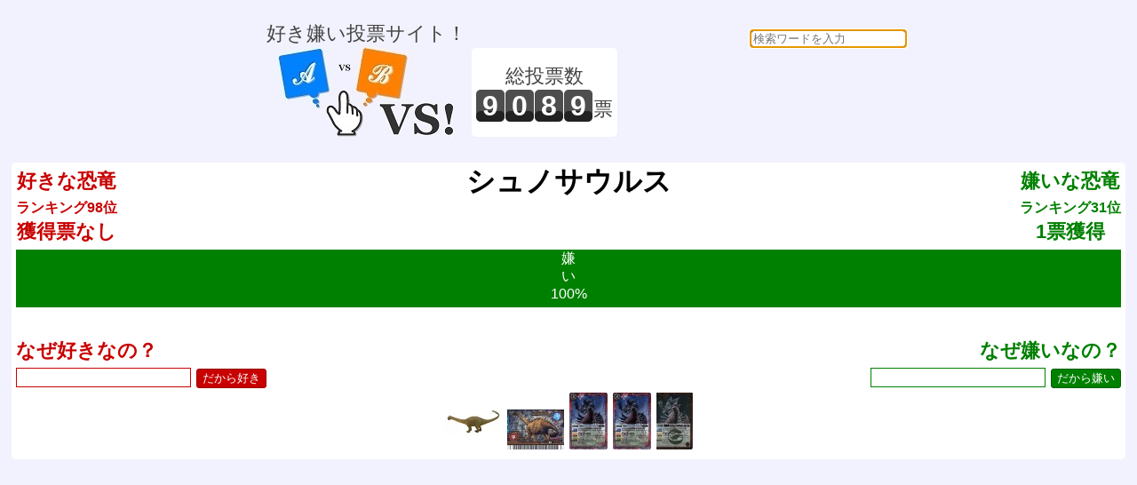

--- FILE ---
content_type: text/html; charset=UTF-8
request_url: https://vs.e-onlineservice.com/9392.html
body_size: 32064
content:


<!doctype html>
<html lang="ja">
<head>
<meta charset="utf-8" />
<meta http-equiv="content-type" content="text/html;charset=utf-8" />
<meta http-equiv="content-style-type" content="text/css;charset=utf-8" />
<meta http-equiv="content-script-type" content="text/javascript" />
<title>vs! 好き嫌い シュノサウルス</title>
<meta name="description" content="好き嫌い投票サイト！" />
<meta name="keywords" content="vs,ブイエス,どっち,どちら,投票,選択,２択,選ぶ,ランキング,好き,嫌い,シュノサウルス" />
<meta name="robots" content="index,follow" />
<link rel="shortcut icon" href="/favicon.ico" />
<link href="/common.css" rel="stylesheet" type="text/css" />
<script type="text/javascript">
    function checkCommentSubmit(button) {
            if(button.form.elements["comment"].value == "") {
                alert("理由を教えてくれませんか？");
                button.form.elements["comment"].focus();
            } else {
                button.disabled=true;
                button.form.elements["rand_num"].value="1769906791";
                button.form.submit();
            }
    }
    function checkVSSubmit(button) {
            button.disabled=true;
            button.form.elements["rand_num"].value="1769906791";
            button.form.submit();
    }
</script>
<script data-ad-client="ca-pub-3974776018579904" async src="https://pagead2.googlesyndication.com/pagead/js/adsbygoogle.js"></script>
</head>
<body onLoad="document.searchform.content.focus()">
<div id="header_frame">
<ul>
<li style="display:inline-block;">
<p>好き嫌い投票サイト！</p>
<a href="/"><img src="/img/header.jpg" alt="vs! 好き嫌いヘッダイメージ" border="0"></a>
</li>
<li style="display:inline-block;"><div style="height:100px;display:table-cell;text-align:center;vertical-align:middle;background:white;border-radius:5px;padding:0 5px;"><p>総投票数</p>
<p>
<span id="total_counter">9</span><span id="total_counter">0</span><span id="total_counter">8</span><span id="total_counter">9</span><span>票</span></p>
</div></li>
<li style="display:inline-block;">
<div><form action="/search.php" id= "searchform" name="searchform" method="POST" style="float:right;text-align:right;">
<input type="text" name="content" style="border-radius:5px;" placeholder="検索ワードを入力" required>
</form>
</div><script async src="//pagead2.googlesyndication.com/pagead/js/adsbygoogle.js"></script>
<ins class="adsbygoogle"
     style="display:inline-block;width:320px;height:100px"
     data-ad-client="ca-pub-3974776018579904"
     data-ad-slot="3002890887"></ins>
<script>
(adsbygoogle = window.adsbygoogle || []).push({});
</script>
</li>
</ul>
</div>
<div id="main_frame">
<div id="centering_div">
<div id="likedislike_base">
<div style="float:left;margin:5px;font-weight:bold;color:rgb(200,0,0);">好きな恐竜<br><span style="font-size:medium;">ランキング98位</span><br>獲得票なし</div>
<div style="float:right;margin:5px;font-weight:bold;color:rgb(0,128,0);">嫌いな恐竜<br><span style="font-size:medium;">ランキング31位</span><br>1票獲得</div>
<div style="color:black;font-size:xx-large;font-weight:bold;">シュノサウルス</div>
<ul style="clear:both;padding:0 5px;"><li style="height:65px;font-size:medium;line-height:130%;display:inline-block;overflow:hidden;color:white;background-color:rgb(0,128,0);width:100%;">嫌<br>い<br>100%</li></ul>
<div style="clear:both;padding:5px;">
<form action="/writebbs9392.html" method="POST" onsubmit="return false;" style="width:50%;float:left;text-align:left;font-weight:bold;color:rgb(200,0,0);">
なぜ好きなの？<br>
<input type="text" name="comment" style="color:rgb(200,0,0);border:solid 1px rgb(200,0,0);font-size:medium;">
<input type="hidden" name="likedislike" value="like"><input type="hidden" id="rand_num" name="rand_num" value="rand_num"><input type="hidden" id="parsonal_check" name="parsonal_check" value="b39389c4615165ca3d45aebcb014adaa"><input type="button" id="submitlikebutton" value="だから好き" onclick="return checkCommentSubmit(this)">
</form>
<form action="/writebbs9392.html" method="POST" onsubmit="return false;" style="width:50%;float:right;text-align:right;font-weight:bold;color:rgb(0,128,0);">
なぜ嫌いなの？<br>
<input type="text" name="comment" style="color:rgb(0,128,0);border:solid 1px rgb(0,128,0);font-size:medium;">
<input type="hidden" name="likedislike" value="dislike"><input type="hidden" id="rand_num" name="rand_num" value="rand_num"><input type="hidden" id="parsonal_check" name="parsonal_check" value="b39389c4615165ca3d45aebcb014adaa"><input type="button" id="submitdislikebutton" value="だから嫌い" onclick="return checkCommentSubmit(this)">
</form>
</div>
<div style="clear:both;padding:5px;">
<a href="https://hb.afl.rakuten.co.jp/hgc/g00ulh92.hb5uz1ba.g00ulh92.hb5v0bd8/?pc=https%3A%2F%2Fitem.rakuten.co.jp%2Fraptors-katsuyama%2F88227%2F&m=http%3A%2F%2Fm.rakuten.co.jp%2Fraptors-katsuyama%2Fi%2F10000174%2F&rafcid=wsc_i_is_1086869794204690428" target="_blank"><img src="https://thumbnail.image.rakuten.co.jp/@0_mall/raptors-katsuyama/cabinet/10843918/11127338/imgrc0111231414.jpg?_ex=64x64" border=0 title="88227 Collecta コレクタ シュノサウルス 恐竜 ダイナソー フィギュア 玩具 ギフト プレゼント 誕生日 コレクション 1,467円"></a>
<a href="https://hb.afl.rakuten.co.jp/hgc/g00qk9a2.hb5uzff9.g00qk9a2.hb5v0f2e/?pc=https%3A%2F%2Fitem.rakuten.co.jp%2Fsurugaya-a-too%2F2646213-1%2F&m=http%3A%2F%2Fm.rakuten.co.jp%2Fsurugaya-a-too%2Fi%2F330380670%2F&rafcid=wsc_i_is_1086869794204690428" target="_blank"><img src="https://thumbnail.image.rakuten.co.jp/@0_mall/surugaya-a-too/cabinet/6317/g8905538m.jpg?_ex=64x64" border=0 title="【中古】恐竜キング/2007第4紀+ 023：シュノサウルス 200円"></a>
<a href="https://hb.afl.rakuten.co.jp/hgc/g00uki72.hb5uz3a4.g00uki72.hb5v0f1b/?pc=https%3A%2F%2Fitem.rakuten.co.jp%2Frealize-store-2%2Fbs21play009%2F&m=http%3A%2F%2Fm.rakuten.co.jp%2Frealize-store-2%2Fi%2F10161747%2F&rafcid=wsc_i_is_1086869794204690428" target="_blank"><img src="https://thumbnail.image.rakuten.co.jp/@0_mall/realize-store-2/cabinet/battlespirits/e/bs2100009.jpg?_ex=64x64" border=0 title="【プレイ用】バトルスピリッツ BS21-009 戦棍竜メイシュノサウルス R 【2013】BS21 光輝剣武【中古】 55円"></a>
<a href="https://hb.afl.rakuten.co.jp/hgc/g00s43w2.hb5uz41f.g00s43w2.hb5v0179/?pc=https%3A%2F%2Fitem.rakuten.co.jp%2Frealize-store%2Fbs21play009%2F&m=http%3A%2F%2Fm.rakuten.co.jp%2Frealize-store%2Fi%2F10142883%2F&rafcid=wsc_i_is_1086869794204690428" target="_blank"><img src="https://thumbnail.image.rakuten.co.jp/@0_mall/realize-store/cabinet/battlespirits/e/bs2100009.jpg?_ex=64x64" border=0 title="【プレイ用】バトルスピリッツ BS21-009 戦棍竜メイシュノサウルス R 【2013】BS21 光輝剣武【中古】 55円"></a>
<a href="https://hb.afl.rakuten.co.jp/hgc/g00rf9j2.hb5uz5f6.g00rf9j2.hb5v02c1/?pc=https%3A%2F%2Fitem.rakuten.co.jp%2Ffullahead%2Fbs21009%2F&m=http%3A%2F%2Fm.rakuten.co.jp%2Ffullahead%2Fi%2F10024038%2F&rafcid=wsc_i_is_1086869794204690428" target="_blank"><img src="https://thumbnail.image.rakuten.co.jp/@0_mall/fullahead/cabinet/bs11/m/img58698094.jpg?_ex=64x64" border=0 title="バトルスピリッツ BS21-009 戦棍竜メイシュノサウルス R 100円"></a>
</div>
</div>
<script async src="//pagead2.googlesyndication.com/pagead/js/adsbygoogle.js"></script>
<!-- レスポンシブ基本 -->
<ins class="adsbygoogle"
     style="display:block"
     data-ad-client="ca-pub-3974776018579904"
     data-ad-slot="2479845374"
     data-ad-format="auto"
     data-full-width-responsive="true"></ins>
<script>
(adsbygoogle = window.adsbygoogle || []).push({});
</script>
<div id="centering_div">
<p style="color:black;">好き嫌い決勝</p>
</div>
<div id="centering_div">
<div id="likedislike_base" style="width:49%;float:left;">
<p style="color:rgb(200,0,0);font-weight:bold;">好きな恐竜は どっち？</p>
<p style="clear:both;font-size:large;">1位 vs 2位</p>
<form action="/countup9178.html" method="post">
<input type="hidden" name="likedislike" value="like">
<input type="hidden" id="rand_num" name="rand_num" value="rand_num">
<input type="hidden" id="parsonal_check" name="parsonal_check" value="0f4715341dc06a6e6a84d349213967d7">
<input type="button" id="selectbuttona" title="アウストラロヴェナトルが好き！" value="アウストラロヴェナトル" onclick="return checkVSSubmit(this)">
</form>
<form action="/countup9186.html" method="post">
<input type="hidden" name="likedislike" value="like">
<input type="hidden" id="rand_num" name="rand_num" value="rand_num">
<input type="hidden" id="parsonal_check" name="parsonal_check" value="731746a5e2058589d6cd1e046951da95">
<input type="button" id="selectbuttonb" title="アエロステオンが好き！" value="アエロステオン" onclick="return checkVSSubmit(this)">
</form>
<br><p style="font-size:small;font-weight:bold;">VS</p><a href="/like16.html" id="linkbutton" title="どっちでもない">？</a>
<p style="clear:both;font-size:small;color:rgb(200,0,0);">好きな恐竜を お選びください。</p>
</div>
<div id="likedislike_base" style="width:49%;float:right;">
<p style="color:rgb(0,128,0);font-weight:bold;">嫌いな恐竜は どっち？</p>
<p style="clear:both;font-size:large;">1位 vs 2位</p>
<form action="/countup9336.html" method="post">
<input type="hidden" name="likedislike" value="dislike">
<input type="hidden" id="rand_num" name="rand_num" value="rand_num">
<input type="hidden" id="parsonal_check" name="parsonal_check" value="812698f68a94193630f35101ca70ad52">
<input type="button" id="selectbuttona" title="カマラサウルスが嫌い！" value="カマラサウルス" onclick="return checkVSSubmit(this)">
</form>
<form action="/countup9536.html" method="post">
<input type="hidden" name="likedislike" value="dislike">
<input type="hidden" id="rand_num" name="rand_num" value="rand_num">
<input type="hidden" id="parsonal_check" name="parsonal_check" value="55a283304dbfb4dfec8366f8cef6308d">
<input type="button" id="selectbuttonb" title="マジュンガサウルスが嫌い！" value="マジュンガサウルス" onclick="return checkVSSubmit(this)">
</form>
<br><p style="font-size:small;font-weight:bold;">VS</p><a href="/dislike16.html" id="linkbutton" title="どっちでもない">？</a>
<p style="clear:both;font-size:small;color:rgb(0,128,0);">嫌いな恐竜を お選びください。</p>
</div>
</div>
<div id="centering_div">
<p style="color:black;">好き嫌い準決勝</p>
</div>
<div id="centering_div">
<div id="likedislike_base" style="width:49%;float:left;">
<p style="color:rgb(200,0,0);font-weight:bold;">好きな恐竜は どっち？</p>
<p style="clear:both;font-size:large;">3位 vs 4位</p>
<form action="/countup9550.html" method="post">
<input type="hidden" name="likedislike" value="like">
<input type="hidden" id="rand_num" name="rand_num" value="rand_num">
<input type="hidden" id="parsonal_check" name="parsonal_check" value="cba69037a991d1f9427d1e173a0ca7da">
<input type="button" id="selectbuttona" title="メガラプトルが好き！" value="メガラプトル" onclick="return checkVSSubmit(this)">
</form>
<form action="/countup9503.html" method="post">
<input type="hidden" name="likedislike" value="like">
<input type="hidden" id="rand_num" name="rand_num" value="rand_num">
<input type="hidden" id="parsonal_check" name="parsonal_check" value="f04f11d63ae4988dfd7f32c4d9dd4a2e">
<input type="button" id="selectbuttonb" title="フクイラプトルが好き！" value="フクイラプトル" onclick="return checkVSSubmit(this)">
</form>
<br><p style="font-size:small;font-weight:bold;">VS</p><a href="/like16.html" id="linkbutton" title="どっちでもない">？</a>
<p style="clear:both;font-size:small;color:rgb(200,0,0);">好きな恐竜を お選びください。</p>
</div>
<div id="likedislike_base" style="width:49%;float:right;">
<p style="color:rgb(0,128,0);font-weight:bold;">嫌いな恐竜は どっち？</p>
<p style="clear:both;font-size:large;">3位 vs 4位</p>
<form action="/countup9569.html" method="post">
<input type="hidden" name="likedislike" value="dislike">
<input type="hidden" id="rand_num" name="rand_num" value="rand_num">
<input type="hidden" id="parsonal_check" name="parsonal_check" value="a65a4bcda553532e492d348bc853bbce">
<input type="button" id="selectbuttona" title="リャオケラトプスが嫌い！" value="リャオケラトプス" onclick="return checkVSSubmit(this)">
</form>
<form action="/countup9234.html" method="post">
<input type="hidden" name="likedislike" value="dislike">
<input type="hidden" id="rand_num" name="rand_num" value="rand_num">
<input type="hidden" id="parsonal_check" name="parsonal_check" value="5b2b6a54178f7047da22338f93c60fd6">
<input type="button" id="selectbuttonb" title="アルギロサウルスが嫌い！" value="アルギロサウルス" onclick="return checkVSSubmit(this)">
</form>
<br><p style="font-size:small;font-weight:bold;">VS</p><a href="/dislike16.html" id="linkbutton" title="どっちでもない">？</a>
<p style="clear:both;font-size:small;color:rgb(0,128,0);">嫌いな恐竜を お選びください。</p>
</div>
</div>
<div id="centering_div">
<p style="color:black;">好き嫌い準々決勝</p>
</div>
<div id="centering_div">
<div id="likedislike_base" style="width:49%;float:left;">
<p style="color:rgb(200,0,0);font-weight:bold;">好きな恐竜は どっち？</p>
<p style="clear:both;font-size:large;">5位 vs 6位</p>
<form action="/countup19150.html" method="post">
<input type="hidden" name="likedislike" value="like">
<input type="hidden" id="rand_num" name="rand_num" value="rand_num">
<input type="hidden" id="parsonal_check" name="parsonal_check" value="b98965e768d2bd975c05d398294e782b">
<input type="button" id="selectbuttona" title="ラパトルが好き！" value="ラパトル" onclick="return checkVSSubmit(this)">
</form>
<form action="/countup19153.html" method="post">
<input type="hidden" name="likedislike" value="like">
<input type="hidden" id="rand_num" name="rand_num" value="rand_num">
<input type="hidden" id="parsonal_check" name="parsonal_check" value="b5b11a1ddcae25507e4083e4b2066cff">
<input type="button" id="selectbuttonb" title="ヴァユラプトルが好き！" value="ヴァユラプトル" onclick="return checkVSSubmit(this)">
</form>
<br><p style="font-size:small;font-weight:bold;">VS</p><a href="/like16.html" id="linkbutton" title="どっちでもない">？</a>
<p style="clear:both;font-size:small;color:rgb(200,0,0);">好きな恐竜を お選びください。</p>
</div>
<div id="likedislike_base" style="width:49%;float:right;">
<p style="color:rgb(0,128,0);font-weight:bold;">嫌いな恐竜は どっち？</p>
<p style="clear:both;font-size:large;">5位 vs 6位</p>
<form action="/countup9245.html" method="post">
<input type="hidden" name="likedislike" value="dislike">
<input type="hidden" id="rand_num" name="rand_num" value="rand_num">
<input type="hidden" id="parsonal_check" name="parsonal_check" value="d216d21a12851ff7e0577e0faf487582">
<input type="button" id="selectbuttona" title="アレクトロサウルスが嫌い！" value="アレクトロサウルス" onclick="return checkVSSubmit(this)">
</form>
<form action="/countup9498.html" method="post">
<input type="hidden" name="likedislike" value="dislike">
<input type="hidden" id="rand_num" name="rand_num" value="rand_num">
<input type="hidden" id="parsonal_check" name="parsonal_check" value="bdfc9744dc370c4e649eeca81409f119">
<input type="button" id="selectbuttonb" title="プウィアンゴサウルスが嫌い！" value="プウィアンゴサウルス" onclick="return checkVSSubmit(this)">
</form>
<br><p style="font-size:small;font-weight:bold;">VS</p><a href="/dislike16.html" id="linkbutton" title="どっちでもない">？</a>
<p style="clear:both;font-size:small;color:rgb(0,128,0);">嫌いな恐竜を お選びください。</p>
</div>
</div>
<div id="centering_div">
<p style="color:black;">好き嫌い7位決定戦</p>
</div>
<div id="centering_div">
<div id="likedislike_base" style="width:49%;float:left;">
<p style="color:rgb(200,0,0);font-weight:bold;">好きな恐竜は どっち？</p>
<p style="clear:both;font-size:large;">7位 vs 8位</p>
<form action="/countup19151.html" method="post">
<input type="hidden" name="likedislike" value="like">
<input type="hidden" id="rand_num" name="rand_num" value="rand_num">
<input type="hidden" id="parsonal_check" name="parsonal_check" value="c06eed92158b2594a84fc4e97fbd8e47">
<input type="button" id="selectbuttona" title="ワルゲットスクスが好き！" value="ワルゲットスクス" onclick="return checkVSSubmit(this)">
</form>
<form action="/countup19152.html" method="post">
<input type="hidden" name="likedislike" value="like">
<input type="hidden" id="rand_num" name="rand_num" value="rand_num">
<input type="hidden" id="parsonal_check" name="parsonal_check" value="a898ca52acfb5da613d856d5d9baad73">
<input type="button" id="selectbuttonb" title="マイプが好き！" value="マイプ" onclick="return checkVSSubmit(this)">
</form>
<br><p style="font-size:small;font-weight:bold;">VS</p><a href="/like16.html" id="linkbutton" title="どっちでもない">？</a>
<p style="clear:both;font-size:small;color:rgb(200,0,0);">好きな恐竜を お選びください。</p>
</div>
<div id="likedislike_base" style="width:49%;float:right;">
<p style="color:rgb(0,128,0);font-weight:bold;">嫌いな恐竜は どっち？</p>
<p style="clear:both;font-size:large;">7位 vs 8位</p>
<form action="/countup9481.html" method="post">
<input type="hidden" name="likedislike" value="dislike">
<input type="hidden" id="rand_num" name="rand_num" value="rand_num">
<input type="hidden" id="parsonal_check" name="parsonal_check" value="a13c48b566d319d5303ab0466dcfbe2f">
<input type="button" id="selectbuttona" title="パラントドンが嫌い！" value="パラントドン" onclick="return checkVSSubmit(this)">
</form>
<form action="/countup9438.html" method="post">
<input type="hidden" name="likedislike" value="dislike">
<input type="hidden" id="rand_num" name="rand_num" value="rand_num">
<input type="hidden" id="parsonal_check" name="parsonal_check" value="59b7f256203bef65b597ffbd7debeacb">
<input type="button" id="selectbuttonb" title="ティラノサウルスが嫌い！" value="ティラノサウルス" onclick="return checkVSSubmit(this)">
</form>
<br><p style="font-size:small;font-weight:bold;">VS</p><a href="/dislike16.html" id="linkbutton" title="どっちでもない">？</a>
<p style="clear:both;font-size:small;color:rgb(0,128,0);">嫌いな恐竜を お選びください。</p>
</div>
</div>
<div id="centering_div">
<p style="color:black;">好き嫌いTOP10圏内確定戦</p>
</div>
<div id="centering_div">
<div id="likedislike_base" style="width:49%;float:left;">
<p style="color:rgb(200,0,0);font-weight:bold;">好きな恐竜は どっち？</p>
<p style="clear:both;font-size:large;">9位 vs 10位</p>
<form action="/countup9569.html" method="post">
<input type="hidden" name="likedislike" value="like">
<input type="hidden" id="rand_num" name="rand_num" value="rand_num">
<input type="hidden" id="parsonal_check" name="parsonal_check" value="a65a4bcda553532e492d348bc853bbce">
<input type="button" id="selectbuttona" title="リャオケラトプスが好き！" value="リャオケラトプス" onclick="return checkVSSubmit(this)">
</form>
<form action="/countup9438.html" method="post">
<input type="hidden" name="likedislike" value="like">
<input type="hidden" id="rand_num" name="rand_num" value="rand_num">
<input type="hidden" id="parsonal_check" name="parsonal_check" value="59b7f256203bef65b597ffbd7debeacb">
<input type="button" id="selectbuttonb" title="ティラノサウルスが好き！" value="ティラノサウルス" onclick="return checkVSSubmit(this)">
</form>
<br><p style="font-size:small;font-weight:bold;">VS</p><a href="/like16.html" id="linkbutton" title="どっちでもない">？</a>
<p style="clear:both;font-size:small;color:rgb(200,0,0);">好きな恐竜を お選びください。</p>
</div>
<div id="likedislike_base" style="width:49%;float:right;">
<p style="color:rgb(0,128,0);font-weight:bold;">嫌いな恐竜は どっち？</p>
<p style="clear:both;font-size:large;">9位 vs 10位</p>
<form action="/countup9185.html" method="post">
<input type="hidden" name="likedislike" value="dislike">
<input type="hidden" id="rand_num" name="rand_num" value="rand_num">
<input type="hidden" id="parsonal_check" name="parsonal_check" value="52286c1efed9668552e0bfd5234eeba6">
<input type="button" id="selectbuttona" title="アエピサウルスが嫌い！" value="アエピサウルス" onclick="return checkVSSubmit(this)">
</form>
<form action="/countup9257.html" method="post">
<input type="hidden" name="likedislike" value="dislike">
<input type="hidden" id="rand_num" name="rand_num" value="rand_num">
<input type="hidden" id="parsonal_check" name="parsonal_check" value="7960a71852564498c43b504af13fa0f5">
<input type="button" id="selectbuttonb" title="アンフィコエリアスが嫌い！" value="アンフィコエリアス" onclick="return checkVSSubmit(this)">
</form>
<br><p style="font-size:small;font-weight:bold;">VS</p><a href="/dislike16.html" id="linkbutton" title="どっちでもない">？</a>
<p style="clear:both;font-size:small;color:rgb(0,128,0);">嫌いな恐竜を お選びください。</p>
</div>
</div>
<div id="centering_div" style="margin:20px 0;">
<p style="color:black;">全恐竜の好き嫌い一覧</p>
<div id="likedislike_base" style="width:49%;float:left;">
<a href="/like16.html" style="text-decoration:none;"><p style="margin:20px 5px 5px 5px;" id="likebutton">
好きな恐竜<br>ランキング</p></a>
</div>
<div id="likedislike_base" style="width:49%;float:right;">
<a href="/dislike16.html" style="text-decoration:none;"><p style="margin:20px 5px 5px 5px;" id="dislikebutton">
嫌いな恐竜<br>ランキング</p></a>
</div>
</div>
<div id="centering_div">
<p style="color:black;">恐竜の無作為ピックアップ</p>
</div>
<div id="centering_div">
<div id="likedislike_base" style="width:49%;float:left;">
<p style="color:rgb(200,0,0);font-weight:bold;">好きな恐竜は どっち？</p>
<p style="clear:both;font-size:small;">投票すると恐竜ランキングが閲覧できます！</p>
<form action="/countup9283.html" method="post">
<input type="hidden" name="likedislike" value="like">
<input type="hidden" id="rand_num" name="rand_num" value="rand_num">
<input type="hidden" id="parsonal_check" name="parsonal_check" value="ca9ccfbd0fa879bd51d53ccd9be9d86b">
<input type="button" id="selectbuttona" title="ウエルホサウルスが好き！" value="ウエルホサウルス" onclick="return checkVSSubmit(this)">
</form>
<form action="/countup9224.html" method="post">
<input type="hidden" name="likedislike" value="like">
<input type="hidden" id="rand_num" name="rand_num" value="rand_num">
<input type="hidden" id="parsonal_check" name="parsonal_check" value="821760d2ce09de0a15dd2d4b67b0bc0f">
<input type="button" id="selectbuttonb" title="アムトサウルスが好き！" value="アムトサウルス" onclick="return checkVSSubmit(this)">
</form>
<br><p style="font-size:small;font-weight:bold;">VS</p><a href="/like16.html" id="linkbutton" title="どっちでもない">？</a>
<p style="clear:both;font-size:small;color:rgb(200,0,0);">好きな恐竜を お選びください。</p>
<p style="clear:both;font-size:small;color:rgb(200,0,0);">現在 948回の投票があります！</p>
</div>
<div id="likedislike_base" style="width:49%;float:right;">
<p style="color:rgb(0,128,0);font-weight:bold;">嫌いな恐竜は どっち？</p>
<p style="clear:both;font-size:small;">投票すると恐竜ランキングが閲覧できます！</p>
<form action="/countup9426.html" method="post">
<input type="hidden" name="likedislike" value="dislike">
<input type="hidden" id="rand_num" name="rand_num" value="rand_num">
<input type="hidden" id="parsonal_check" name="parsonal_check" value="79e5eab862329adeb11503577f43eaf4">
<input type="button" id="selectbuttona" title="タンヴァイオサウルスが嫌い！" value="タンヴァイオサウルス" onclick="return checkVSSubmit(this)">
</form>
<form action="/countup9175.html" method="post">
<input type="hidden" name="likedislike" value="dislike">
<input type="hidden" id="rand_num" name="rand_num" value="rand_num">
<input type="hidden" id="parsonal_check" name="parsonal_check" value="39dbd0b79476760e918cb46879a49cd8">
<input type="button" id="selectbuttonb" title="アヴィサウルスが嫌い！" value="アヴィサウルス" onclick="return checkVSSubmit(this)">
</form>
<br><p style="font-size:small;font-weight:bold;">VS</p><a href="/dislike16.html" id="linkbutton" title="どっちでもない">？</a>
<p style="clear:both;font-size:small;color:rgb(0,128,0);">嫌いな恐竜を お選びください。</p>
<p style="clear:both;font-size:small;color:rgb(0,128,0);">現在 299回の投票があります！</p>
</div>
</div>
<div id="centering_div">
<p style="color:black;">他の好き嫌いカテゴリー</p>
<ul style="margin:0;">
<a href="/?category=1"><li id="linkbutton" style="display:inline-block;margin:0 0 4px 0;">血液型</li></a>
<a href="/?category=2"><li id="linkbutton" style="display:inline-block;margin:0 0 4px 0;">星座</li></a>
<a href="/?category=3"><li id="linkbutton" style="display:inline-block;margin:0 0 4px 0;">季節</li></a>
<a href="/?category=53"><li id="linkbutton" style="display:inline-block;margin:0 0 4px 0;">曜日</li></a>
<a href="/?category=6"><li id="linkbutton" style="display:inline-block;margin:0 0 4px 0;">天気</li></a>
<a href="/?category=7"><li id="linkbutton" style="display:inline-block;margin:0 0 4px 0;">映画監督</li></a>
<a href="/?category=10"><li id="linkbutton" style="display:inline-block;margin:0 0 4px 0;">野菜</li></a>
<a href="/?category=11"><li id="linkbutton" style="display:inline-block;margin:0 0 4px 0;">教科</li></a>
<a href="/?category=12"><li id="linkbutton" style="display:inline-block;margin:0 0 4px 0;">犬</li></a>
<a href="/?category=13"><li id="linkbutton" style="display:inline-block;margin:0 0 4px 0;">猫</li></a>
<a href="/?category=14"><li id="linkbutton" style="display:inline-block;margin:0 0 4px 0;">ペット</li></a>
<a href="/?category=15"><li id="linkbutton" style="display:inline-block;margin:0 0 4px 0;">花</li></a>
<a href="/?category=17"><li id="linkbutton" style="display:inline-block;margin:0 0 4px 0;">国宝建造物</li></a>
<a href="/?category=18"><li id="linkbutton" style="display:inline-block;margin:0 0 4px 0;">特別名勝</li></a>
<a href="/?category=19"><li id="linkbutton" style="display:inline-block;margin:0 0 4px 0;">城</li></a>
<a href="/?category=20"><li id="linkbutton" style="display:inline-block;margin:0 0 4px 0;">漫才師</li></a>
<a href="/?category=22"><li id="linkbutton" style="display:inline-block;margin:0 0 4px 0;">邦画</li></a>
<a href="/?category=23"><li id="linkbutton" style="display:inline-block;margin:0 0 4px 0;">アニメ映画</li></a>
<a href="/?category=24"><li id="linkbutton" style="display:inline-block;margin:0 0 4px 0;">クリスマスソング</li></a>
<a href="/?category=25"><li id="linkbutton" style="display:inline-block;margin:0 0 4px 0;">スポーツ</li></a>
<a href="/?category=26"><li id="linkbutton" style="display:inline-block;margin:0 0 4px 0;">特撮番組</li></a>
<a href="/?category=27"><li id="linkbutton" style="display:inline-block;margin:0 0 4px 0;">ゴルフ場</li></a>
<a href="/?category=28"><li id="linkbutton" style="display:inline-block;margin:0 0 4px 0;">遊園地</li></a>
<a href="/?category=29"><li id="linkbutton" style="display:inline-block;margin:0 0 4px 0;">カードゲーム</li></a>
<a href="/?category=30"><li id="linkbutton" style="display:inline-block;margin:0 0 4px 0;">ナンバープレート</li></a>
<a href="/?category=31"><li id="linkbutton" style="display:inline-block;margin:0 0 4px 0;">宝石</li></a>
<a href="/?category=32"><li id="linkbutton" style="display:inline-block;margin:0 0 4px 0;">秘境</li></a>
<a href="/?category=33"><li id="linkbutton" style="display:inline-block;margin:0 0 4px 0;">景勝地</li></a>
<a href="/?category=34"><li id="linkbutton" style="display:inline-block;margin:0 0 4px 0;">山</li></a>
<a href="/?category=35"><li id="linkbutton" style="display:inline-block;margin:0 0 4px 0;">観光地</li></a>
<a href="/?category=36"><li id="linkbutton" style="display:inline-block;margin:0 0 4px 0;">温泉</li></a>
<a href="/?category=37"><li id="linkbutton" style="display:inline-block;margin:0 0 4px 0;">歌</li></a>
<a href="/?category=38"><li id="linkbutton" style="display:inline-block;margin:0 0 4px 0;">医療漫画</li></a>
<a href="/?category=39"><li id="linkbutton" style="display:inline-block;margin:0 0 4px 0;">サッカー漫画</li></a>
<a href="/?category=40"><li id="linkbutton" style="display:inline-block;margin:0 0 4px 0;">野球漫画</li></a>
<a href="/?category=41"><li id="linkbutton" style="display:inline-block;margin:0 0 4px 0;">漢字</li></a>
<a href="/?category=42"><li id="linkbutton" style="display:inline-block;margin:0 0 4px 0;">飲み物</li></a>
<a href="/?category=43"><li id="linkbutton" style="display:inline-block;margin:0 0 4px 0;">食べ物</li></a>
<a href="/?category=8"><li id="linkbutton" style="display:inline-block;margin:0 0 4px 0;">歌手</li></a>
<a href="/?category=9"><li id="linkbutton" style="display:inline-block;margin:0 0 4px 0;">音楽グループ</li></a>
<a href="/?category=44"><li id="linkbutton" style="display:inline-block;margin:0 0 4px 0;">テレビ局</li></a>
<a href="/?category=45"><li id="linkbutton" style="display:inline-block;margin:0 0 4px 0;">プロ野球チーム</li></a>
<a href="/?category=46"><li id="linkbutton" style="display:inline-block;margin:0 0 4px 0;">干支</li></a>
<a href="/?category=47"><li id="linkbutton" style="display:inline-block;margin:0 0 4px 0;">サッカークラブ</li></a>
<a href="/?category=48"><li id="linkbutton" style="display:inline-block;margin:0 0 4px 0;">国</li></a>
<a href="/?category=49"><li id="linkbutton" style="display:inline-block;margin:0 0 4px 0;">スポーツブランド</li></a>
<a href="/?category=50"><li id="linkbutton" style="display:inline-block;margin:0 0 4px 0;">方角</li></a>
<a href="/?category=51"><li id="linkbutton" style="display:inline-block;margin:0 0 4px 0;">方言</li></a>
<a href="/?category=4"><li id="linkbutton" style="display:inline-block;margin:0 0 4px 0;">女優</li></a>
<a href="/?category=5"><li id="linkbutton" style="display:inline-block;margin:0 0 4px 0;">俳優</li></a>
<a href="/?category=21"><li id="linkbutton" style="display:inline-block;margin:0 0 4px 0;">タレント</li></a>
<a href="/?category=52"><li id="linkbutton" style="display:inline-block;margin:0 0 4px 0;">モデル</li></a>
</ul>
<br />
</div>
<div id="centering_div">
<script async src="//pagead2.googlesyndication.com/pagead/js/adsbygoogle.js"></script>
<ins class="adsbygoogle"
     style="display:block"
     data-ad-format="autorelaxed"
     data-ad-client="ca-pub-3974776018579904"
     data-ad-slot="3599629587"></ins>
<script>
     (adsbygoogle = window.adsbygoogle || []).push({});
</script>
</div>
<hr style="clear:both;">
Powered by <a href="https://e-onlineservice.com" target="_blank"><img src="/img/e-onlineservice.jpg" alt="イーオンラインサービス" border="0">
</a>
&nbsp;&nbsp;<a href="https://webservice.rakuten.co.jp/" target="_blank"><img src="https://webservice.rakuten.co.jp/img/credit/200709/credit_31130.gif" border="0" alt="楽天ウェブサービスセンター" title="楽天ウェブサービスセンター" width="311" height="30"/></a>
</div>
</div>
</body>
</html>




--- FILE ---
content_type: text/html; charset=utf-8
request_url: https://www.google.com/recaptcha/api2/aframe
body_size: 266
content:
<!DOCTYPE HTML><html><head><meta http-equiv="content-type" content="text/html; charset=UTF-8"></head><body><script nonce="1aWhN0qhqWqB22eOM942mg">/** Anti-fraud and anti-abuse applications only. See google.com/recaptcha */ try{var clients={'sodar':'https://pagead2.googlesyndication.com/pagead/sodar?'};window.addEventListener("message",function(a){try{if(a.source===window.parent){var b=JSON.parse(a.data);var c=clients[b['id']];if(c){var d=document.createElement('img');d.src=c+b['params']+'&rc='+(localStorage.getItem("rc::a")?sessionStorage.getItem("rc::b"):"");window.document.body.appendChild(d);sessionStorage.setItem("rc::e",parseInt(sessionStorage.getItem("rc::e")||0)+1);localStorage.setItem("rc::h",'1769906839647');}}}catch(b){}});window.parent.postMessage("_grecaptcha_ready", "*");}catch(b){}</script></body></html>